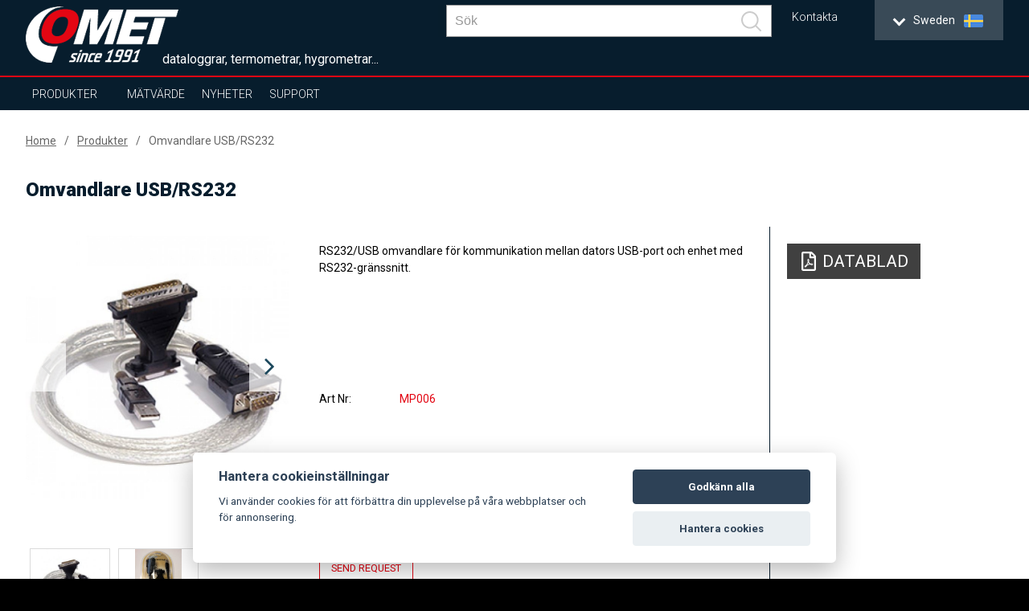

--- FILE ---
content_type: text/html; charset=UTF-8
request_url: https://www.cometsystem.se/produkter/reg-mp006
body_size: 11220
content:
<!DOCTYPE html>
<html lang="se" class="no-js">
<head>
    <meta charset="UTF-8">
        <title>Omvandlare USB/RS232 | COMET SYSTEM, s.r.o.</title>
        <meta name="keywords" content="">
        <meta name="description" content="">
    <script src="https://consent.spaneco.com/sc-cs.js" data-scid="3046e4ab-3d4d-473c-8bc3-594faea9f43a"></script>
    <meta http-equiv="X-UA-Compatible" content="IE=edge,chrome=1">
    <meta name="author" content="www.spaneco.com">
    <meta name="robots" content="ALL">
    <meta name="viewport" content="width=device-width, initial-scale=1">

    <!-- Comet africa google merchant -->

    <!-- favicon -->
    <link rel="shortcut icon" href="/design/img/favicon.ico" type="image/x-icon" sizes="16x16">
    <link rel="icon" href="/design/img/favicon.ico" type="image/x-icon">
    	<link href="/design/js/colorbox/colorbox.css" rel="stylesheet">

    <!-- css -->
    <link rel="stylesheet" href="/design/css/main.css?v=a44d0913e6f2be7652ccb45a53c7756e" type="text/css">
    <script type="text/javascript" src="/assets/js/dist/vendor.js?v=d136c564968275f830f73d28fd5171cd"></script>
    <script src="https://www.google.com/recaptcha/api.js?hl=sv" async defer></script>
    <script type="text/javascript" src="/design/js/vendor.js?v=1e43e45596a4d8135cc493186d2f484d"></script>
    <script type="text/javascript" src="/design/js/jquery.ellipsis.js"></script>
    <script type="text/javascript" src="/design/js/priority-nav.min.js?v=1"></script>
    <script type="text/javascript" src="/design/js/script.js?v=f6fa6553f521b0f878215f2a74babfab"></script>
    <script type="text/javascript" src="/assets/js/dist/main.js?v=86950c3e86a8bbdb1ad703cb7c57b7b0"></script>
 
    <script type="text/javascript">
        var lang = "se";
        var _siteKey = "6LcBuRAUAAAAAKEY9kC1Pr2X2RaGpyxX2am3MsJC";
        var _translations = {
        	"send": "Skicka",
        	"next": "[SE: Další]",
        	"more": "Mer",
        };
    </script>



        <!-- ga analytics se -->
    <script type="text/plain" data-cookiecategory="analytics">
        (function(i,s,o,g,r,a,m){i['GoogleAnalyticsObject']=r;i[r]=i[r]||function(){
                (i[r].q=i[r].q||[]).push(arguments)},i[r].l=1*new Date();a=s.createElement(o),
            m=s.getElementsByTagName(o)[0];a.async=1;a.src=g;m.parentNode.insertBefore(a,m)
        })(window,document,'script','https://www.google-analytics.com/analytics.js','ga');

        ga('create', 'UA-51551588-31', 'auto');
        ga('send', 'pageview');

    </script>

    <!-- Google Tag Manager -->
    <script>(function(w,d,s,l,i){w[l]=w[l]||[];w[l].push({'gtm.start':
                new Date().getTime(),event:'gtm.js'});var f=d.getElementsByTagName(s)[0],
            j=d.createElement(s),dl=l!='dataLayer'?'&l='+l:'';j.async=true;j.src=
            'https://www.googletagmanager.com/gtm.js?id='+i+dl;f.parentNode.insertBefore(j,f);
        })(window,document,'script','dataLayer','GTM-M2HZBJX');</script>
    <!-- End Google Tag Manager -->


</head>

<body class="product-detail">
    <!-- Google Tag Manager (noscript) -->
    <noscript><iframe src="https://www.googletagmanager.com/ns.html?id=GTM-M2HZBJX"
                      height="0" width="0" style="display:none;visibility:hidden"></iframe></noscript>
    <!-- End Google Tag Manager (noscript) -->


<div class="wrap-page">
    <!--[if lt IE 8]>
    <p class="browserupgrade">You are using an <strong>outdated</strong> browser. Please <a
            href="http://browsehappy.com/">upgrade
        your browser</a> to improve your experience.</p>
    <![endif]-->

    <div class="main-container">
        <div class="wrap-header-container">
            <div class="header-container">
                    <div class="wrap-header">
<header>
    <div class="wrap-header-items one">
        <div class="wrapper">
            <div class="header-items ">
                <div class="header-item wrap-logo">
                    <div class="logo">
                        <div class="wrap-img">
                                <a href="/"><img src="/design/img/logo.png" alt="logo"></a>
                        </div>
                    </div>
                </div>
                <div class="slogan">dataloggrar, termometrar, hygrometrar...</div>
                <div class="header-item wrap-lang-selector">
<div id="lang">
    <div class="set-lang">
        <span >
            <span class="lang-arrow">
                <i class="arrow down"></i>
            </span>
            <span class="lang-txt">English</span>
            <img src="/design/img/lang/en.png">
        </span>
        <span >
            <span class="lang-arrow">
                <i class="arrow down"></i>
            </span>
            <span class="lang-txt">Česky</span>
            <img src="/design/img/lang/cz.png">
        </span>
        <span >
            <span class="lang-txt">Africa</span>
            <img src="/design/img/lang/af.png">
        </span>
        <span >
            <span class="lang-arrow">
                <i class="arrow down"></i>
            </span>
            <span class="lang-txt">China</span>
            <img src="/design/img/lang/cn.png">
        </span>
        <span >
            <span class="lang-arrow">
                <i class="arrow down"></i>
            </span>
            <span class="lang-txt">Español</span>
            <img src="/design/img/lang/es.png">
        </span>
        <span >
            <span class="lang-arrow">
                <i class="arrow down"></i>
            </span>
            <span class="lang-txt">Français</span>
            <img src="/design/img/lang/fr.png">
        </span>
        <span >
            <span class="lang-arrow">
                <i class="arrow down"></i>
            </span>
            <span class="lang-txt">Magyar</span>
            <img src="/design/img/lang/hu.png">
        </span>
        <span >
            <span class="lang-arrow">
                <i class="arrow down"></i>
            </span>
            <span class="lang-txt">Polski</span>
            <img src="/design/img/lang/pl.png">
        </span>
        <span class='active'>
            <span class="lang-arrow">
                <i class="arrow down"></i>
            </span>
            <span class="lang-txt">Sweden</span>
            <img src="/design/img/lang/se.png">
        </span>
        <span >
            <span class="lang-txt">USA</span>
            <img src="/design/img/lang/us.png">
        </span>
        <span >
            <span class="lang-arrow">
                 <i class="arrow down"></i>
            </span>
            <span class="lang-txt">UAE</span>
            <img src="/design/img/lang/ae.png">
        </span>

    </div>
    <ul>
        <li  >
            <a href="https://www.cometsystem.com?product_redirect=mp006"><span class="lang-txt">English</span><img src="/design/img/lang/en.png" alt="English"></a>
        </li>
        <li  >
            <a href="https://www.cometsystem.cz?product_redirect=mp006"><span class="lang-txt">Česky</span><img src="/design/img/lang/cz.png" alt="Česky"></a>
        </li>
        <li  >
            <a href="https://www.comet-africa.com?product_redirect=mp006"><span class="lang-txt">Africa</span><img src="/design/img/lang/af.png" alt="Africa"></a>
        </li>
        <li  >
            <a href="https://www.cometsystem.cn?product_redirect=mp006"><span class="lang-txt">China</span><img src="/design/img/lang/cn.png" alt="China"></a>
        </li>
        <li  >
            <a href="https://www.cometsystem.es?product_redirect=mp006"><span class="lang-txt">Español</span><img src="/design/img/lang/es.png" alt="Español"></a>
        </li>
        <li  >
            <a href="https://www.cometsystem.fr?product_redirect=mp006"><span class="lang-txt">Français</span><img src="/design/img/lang/fr.png" alt="Français"></a>
        </li>
        <li  >
            <a href="https://www.comet-adatgyujtok.hu?product_redirect=mp006"><span class="lang-txt">Magyar</span><img src="/design/img/lang/hu.png" alt="Magyar"></a>
        </li>
        <li  >
            <a href="https://www.cometsystem.pl?product_redirect=mp006"><span class="lang-txt">Polski</span><img src="/design/img/lang/pl.png" alt="Polski"></a>
        </li>
        <li class='active' >
            <a href="https://www.cometsystem.se?product_redirect=mp006"><span class="lang-txt">Sweden</span><img src="/design/img/lang/se.png" alt="Sweden"></a>
        </li>
        <li  >
            <a href="https://www.comet-america.com?product_redirect=mp006"><span class="lang-txt">USA</span><img src="/design/img/lang/us.png" alt="USA"></a>
        </li>
        <li >
            <a href="https://www.comet-uae.com?product_redirect=mp006"><span class="lang-txt">UAE</span><img src="/design/img/lang/ae.png" alt="UAE"></a>
        </li>
    </ul>
</div>                </div>
                <div class="header-item wrap-hamburger">
                    <a class="hamburger-icon" href="#" title="Menu">
                        <span class="line line-1"></span>
                        <span class="line line-2"></span>
                        <span class="line line-3"></span>
                    </a>
                </div>
                <div class="header-item wrap-top-menu-min">
<ul class="menu-min">
	<li>
		<a href="/kontakta" title="Kontakta">Kontakta</a>
	</li>
</ul>
                </div>

                <div class="header-item wrap-baskets">
                </div>

                <div class="header-item wrap-search">
<div class="main-nav__item main-nav__item--search js-search" v-cloak @click="triggerBodyClass(true)" v-click-outside="removeBodyClass" ref="search">
    <a href="#" class="main-nav__link" onclick="event.preventDefault()">
        <svg viewBox="0 0 24.581 24.582" class="header__zoom">
            <path d="M24.288 22.875l-5.509-5.51C22.227 13.201 22.005 7 18.107 3.103c-4.137-4.137-10.868-4.137-15.005 0-4.137 4.137-4.137 10.868 0 15.004 3.898 3.898 10.098 4.12 14.262.672l5.51 5.51a.999.999 0 101.414-1.414zM4.517 16.693c-3.357-3.357-3.357-8.818 0-12.176 3.357-3.357 8.819-3.357 12.176 0 3.357 3.357 3.357 8.819 0 12.176-3.358 3.357-8.819 3.357-12.176 0z"></path>
        </svg>
    </a>
    <div class="header__search">
        <div class="wrapper">
            <div class="row center middle">
                <form class="header__bar js-nav-header__form" method="get" :action="`/search.php?sw=${ q }`">
                    <input type="text" class="header__input js-header__input" name="q" placeholder="Sök" v-model="q" @input="getSearchResults($event.target.value)" autocomplete="off" ref="input">
                    <button class="header__submit" type="submit">
                        <svg class="header__zoom" viewBox="0 0 24.581 24.582">
                            <path d="M24.288 22.875l-5.509-5.51C22.227 13.201 22.005 7 18.107 3.103c-4.137-4.137-10.868-4.137-15.005 0-4.137 4.137-4.137 10.868 0 15.004 3.898 3.898 10.098 4.12 14.262.672l5.51 5.51a.999.999 0 101.414-1.414zM4.517 16.693c-3.357-3.357-3.357-8.818 0-12.176 3.357-3.357 8.819-3.357 12.176 0 3.357 3.357 3.357 8.819 0 12.176-3.358 3.357-8.819 3.357-12.176 0z"></path>
                        </svg>
                    </button>
                    <div class="header-autosuggest">
                        <p class="header-autosuggest__txt" v-if="txt">{{ txt }}</p>
                        <div class="header-autosuggest__content" v-else>
                            <article class="header-autosuggest__section" v-for="suggestion in suggestions">
                                <div class="header-autosuggest__header">
                                    <span class="header-autosuggest__heading">{{ suggestion.title }}</span>
                                    <span class="header-autosuggest__line"></span>
                                </div>
                                <div class="header-autosuggest__row">
                                    <a class="header-autosuggest__item" :href="item.slug" v-for="item in suggestion.items" :title="item.title">
                                        <span class="header-autosuggest__photo">
                                            <img class="header-autosuggest__img" :src="item.photo" :alt="item.title" v-if="item.photo">
                                        </span>
                                        <span class="header-autosuggest__link">{{ item.title }}</span>
                                    </a>
                                </div>
                            </article>
                        </div>
                        <a class="header-autosuggest__bottom" v-if="counter"  :href="`/search.php?q=${ q }`">
                            <span class="header-autosuggest__more">Show all results</span>
                        </a>
                    </div>
                </form>
            </div>
        </div>
    </div>
</div>
                </div>
                <div class="js-header-member">
                </div>
            </div>
        </div>
    </div>
    <div class="wrap-header-items three"></div>
    <div class="wrap-header-items four">
        <div class="wrapper">
            <div class="header-items">
                <div class="header-item wrap-nav">
                    <nav class="nav-collapse">
                        <div class="wrap-nav-collapse-content">
                            <div class="mob-menu mob-menu-header"></div>
                            <div class="wrap-search">
<div class="main-nav__item main-nav__item--search js-search" v-cloak @click="triggerBodyClass(true)" v-click-outside="removeBodyClass" ref="search">
    <a href="#" class="main-nav__link" onclick="event.preventDefault()">
        <svg viewBox="0 0 24.581 24.582" class="header__zoom">
            <path d="M24.288 22.875l-5.509-5.51C22.227 13.201 22.005 7 18.107 3.103c-4.137-4.137-10.868-4.137-15.005 0-4.137 4.137-4.137 10.868 0 15.004 3.898 3.898 10.098 4.12 14.262.672l5.51 5.51a.999.999 0 101.414-1.414zM4.517 16.693c-3.357-3.357-3.357-8.818 0-12.176 3.357-3.357 8.819-3.357 12.176 0 3.357 3.357 3.357 8.819 0 12.176-3.358 3.357-8.819 3.357-12.176 0z"></path>
        </svg>
    </a>
    <div class="header__search">
        <div class="wrapper">
            <div class="row center middle">
                <form class="header__bar js-nav-header__form" method="get" :action="`/search.php?sw=${ q }`">
                    <input type="text" class="header__input js-header__input" name="q" placeholder="Sök" v-model="q" @input="getSearchResults($event.target.value)" autocomplete="off" ref="input">
                    <button class="header__submit" type="submit">
                        <svg class="header__zoom" viewBox="0 0 24.581 24.582">
                            <path d="M24.288 22.875l-5.509-5.51C22.227 13.201 22.005 7 18.107 3.103c-4.137-4.137-10.868-4.137-15.005 0-4.137 4.137-4.137 10.868 0 15.004 3.898 3.898 10.098 4.12 14.262.672l5.51 5.51a.999.999 0 101.414-1.414zM4.517 16.693c-3.357-3.357-3.357-8.818 0-12.176 3.357-3.357 8.819-3.357 12.176 0 3.357 3.357 3.357 8.819 0 12.176-3.358 3.357-8.819 3.357-12.176 0z"></path>
                        </svg>
                    </button>
                    <div class="header-autosuggest">
                        <p class="header-autosuggest__txt" v-if="txt">{{ txt }}</p>
                        <div class="header-autosuggest__content" v-else>
                            <article class="header-autosuggest__section" v-for="suggestion in suggestions">
                                <div class="header-autosuggest__header">
                                    <span class="header-autosuggest__heading">{{ suggestion.title }}</span>
                                    <span class="header-autosuggest__line"></span>
                                </div>
                                <div class="header-autosuggest__row">
                                    <a class="header-autosuggest__item" :href="item.slug" v-for="item in suggestion.items" :title="item.title">
                                        <span class="header-autosuggest__photo">
                                            <img class="header-autosuggest__img" :src="item.photo" :alt="item.title" v-if="item.photo">
                                        </span>
                                        <span class="header-autosuggest__link">{{ item.title }}</span>
                                    </a>
                                </div>
                            </article>
                        </div>
                        <a class="header-autosuggest__bottom" v-if="counter"  :href="`/search.php?q=${ q }`">
                            <span class="header-autosuggest__more">Show all results</span>
                        </a>
                    </div>
                </form>
            </div>
        </div>
    </div>
</div>
                                <div class="clear"></div>
                            </div>
<ul class="menu-container">
    <li  class="sub ">
        <a href="/produkter">Produkter</a>
        <ul class="sub-nav">
            <li class="select-product-li"><a href="/produkter" class="select-product-btn"><span>Välj produkt</span></a></li> 
            <li>
                <a href="/produkter/sensorer">Sensorer</a>
                <div class="sub-nav-content">
                                                                                    <div class="item-1">
                        <p style="font-size: 24px; "><strong>Sensorer, transmittrar och regulatorer</strong></p>
                        <p><p>● Noggrann mätning, övervakning och reglering av temperatur, luftfuktighet, daggpunkt, barometertryck, händelser (digitala in) och CO2. <br />● Otaliga varianter med en mängd olika gränssnitt som analoga ut 4-20 mA eller 0-10V, RS232, RS485, Ethernet eller Ethernet PoE<br />● Industriell design med integrerade eller externa givare samt varianter för montering i ventilationskanal (kapslingklass upp till IP65) <br />● Varianter avsedda för montering inomhus i bostäder, hotell, kontor, etc.<br />● ATEX-utförande för montering i potentiellt explosiv atmosfär (zon 2) <br />● Regulatorerna har reläutgångar 250VAC /8A eller 50V/2V</p></p>
                                            </div>
                    <div class="clear"></div>
                </div>
            </li>
            <li>
                <a href="/produkter/tradlost">Trådlöst</a>
                <div class="sub-nav-content">
                                                                                    <div class="item-1">
                        <p style="font-size: 24px; "><strong>Trådlöst via Sigfox eller mobilnät</strong></p>
                        <p><p>● Kommunicerar via Sigfox eller GSM/GPRS<br />● Noggrann mätning av temperatur, luftfuktighet, daggpunkt och Accurate measurement of temperature, humidity, dew point, two-state events <br />● Ickeflyktigt minne (GSM-logger) <br />● Larm via SMS, e-post, m.m. <br />● Robust design <br />● COMET Cloud molntjänst eller programvara för analys av data och datalagring.<br /><br /></p></p>
                                            </div>
                    <div class="clear"></div>
                </div>
            </li>
            <li>
                <a href="/produkter/dataloggrar">Dataloggrar</a>
                <div class="sub-nav-content">
                                                                                    <div class="item-1">
                        <p style="font-size: 24px; "><strong>Dataloggrar</strong></p>
                        <p><p>● Noggrann mätning av temperatur, luftfuktighet, daggpunkt, 4-20 mA, 0-5V, 0-10V, puls, händelser, m.m.<br /> ● Ickeflyktigt minne<br /> ● Indikering av larm och händelser<br /> ● Programvara för utvärdering av data på PC<br /> ● Kommunikation - USB, GSM/GPRS, Ethernet<br /> ● Robust design med integrerade eller externa givare (kapslingklass upp till IP67)<br /> ● Lång batteritid</p></p>
                                            </div>
                    <div class="clear"></div>
                </div>
            </li>
            <li>
                <a href="/produkter/dataloggrar-med-skrivare">Dataloggrar med skrivare</a>
                <div class="sub-nav-content">
                                                                                    <div class="item-1">
                        <p style="font-size: 24px; "><strong>Dataloggrar med skrivare</strong></p>
                        <p><p>● Noggrann mätning av temperatur och händelser (digitala in)<br /> ● Ickeflyktigt minne<br /> ● Indikering av larm<br /> ● Inbyggd printer<br /> ● Kommunikation - USB, GSM/GPRS<br /> ● Programvara för utvärdering av data på PC</p></p>
                                            </div>
                    <div class="clear"></div>
                </div>
            </li>
            <li>
                <a href="/produkter/handhallna">Handhållna</a>
                <div class="sub-nav-content">
                                                                                    <div class="item-1">
                        <p style="font-size: 24px; "><strong>Handhållna instrument och dataloggrar</strong></p>
                        <p><p>● Noggrann mätning av temperatur, luftfuktighet, daggpunkt, barometertryck, CO2, 4-20 mA, 0-5V, 0-10V, m.m.<br />● Ickeflyktigt minne<br /> ● Larmindikering med ljud och ljus<br /> ● Inställningar via knappsats <br /> ● Diverse gränssnitt för kommunikation - USB, RS232, Ethernet<br /> ● Programvara för utvärdering av data på PC<br /> ● Batterdrift<br /> ● Bakgrundsbelyst display</p></p>
                                            </div>
                    <div class="clear"></div>
                </div>
            </li>
            <li>
                <a href="/produkter/matsystem">Mätsystem</a>
                <div class="sub-nav-content">
                                                                                    <div class="item-1">
                        <p style="font-size: 24px; "><strong>Mätsystem - dataloggrar med upp till 16 kanaler</strong></p>
                        <p><p>● Noggrann mätning av temperatur (Pt1000, Ni1000, thermoelement och termistorer), ström spänning, händelser (digitala in), pulser, resistans, frekvens<br /> ● Ickeflyktigt minne<br /> ● Larmindikering med ljud och ljus<br /> ● Diverse gränssnitt för kommunikation - USB, RS232, Ethernet<br /> ● Programvara för utvärdering av data på PC</p></p>
                                            </div>
                    <div class="clear"></div>
                </div>
            </li>
            <li>
                <a href="/produkter/mjukvara">Mjukvara</a>
                <div class="sub-nav-content">
                                                                                    <div class="item-1">
                        <p style="font-size: 24px; "><strong>Programvara för övervakning, analys och konfiguration</strong></p>
                        <p><p>● Enhetsinställningar och konfiguration <br /> ● Dataloggning och datalagring<br /> ● Data-analys – grafer, tabeller, onlinemätning<br /> ● Övervakning 24/7 (SMS, e-post)</p></p>
                                            </div>
                    <div class="clear"></div>
                </div>
            </li>
            <li>
                <a href="/produkter/temperatur-givare">Temperatur givare</a>
                <div class="sub-nav-content">
                                                                                    <div class="item-1">
                        <p style="font-size: 24px; "><strong>Temperaturgivare</strong></p>
                        <p><p>● Olika typer av givare (Pt1000, Ni1000, thermoelement, DiGi)<br /> ● Olika mätområden<br /> ● För de flesta applikationer</p></p>
                                            </div>
                    <div class="clear"></div>
                </div>
            </li>
            <li>
                <a href="/produkter/radiation-shield-cometeo">Radiation shield COMETEO</a>
                <div class="sub-nav-content">
                                                                                    <div class="item-1">
                        <p style="font-size: 24px; "><strong>Väder- och solstrålningsskydd COMETEO</strong></p>
                        <p><p>För skydd av givare och noggrannare mätresultat.</p>
<ul>
<li>Naturligt ventilerad COMETEO</li>
<li>Aktivt ventilerad COMETEO</li>
<li>Lösning för jordbruk</li>
</ul></p>
                                            </div>
                    <div class="clear"></div>
                </div>
            </li>
        </ul>
    </li>
    <li class="sub">
        <a href="#">Mätvärde</a>
        <ul class="sub-nav huge">
								<li>
										<a href="/produkter?p_100=1">Temperatur</a>
								</li>
								<li>
										<a href="/produkter?p_101=1">Relativ luftfuktighet</a>
								</li>
								<li>
										<a href="/produkter?p_102=1">Beräknade värden (daggpunkt…)</a>
								</li>
								<li>
										<a href="/produkter?p_103=1">CO2</a>
								</li>
								<li>
										<a href="/produkter?p_104=1">Barometertryck</a>
								</li>
								<li>
										<a href="/produkter?p_106=1">Ström</a>
								</li>
								<li>
										<a href="/produkter?p_107=1">Spänning</a>
								</li>
								<li>
										<a href="/produkter?p_108=1">Digital signal</a>
								</li>
								<li>
										<a href="/produkter?p_109=1">Pulser</a>
								</li>
								<li>
										<a href="/produkter?p_110=1">Frekvens</a>
								</li>
								<li>
										<a href="/produkter?p_111=1">Resistans</a>
								</li>
								<li>
										<a href="/produkter?p_112=1">Händelseloggning</a>
								</li>
        </ul>
    </li>

    <li  >
        <a href="/nyheter">Nyheter</a>
    </li>
    <li class="sub">
        <a href="/support">Support</a>
        <ul class="sub-nav huge">
                <li>
                    <a href="/support/kalibrering">Kalibrering</a>
                </li>
                <li>
                    <a href="/support/support-service">Support &amp; service</a>
                </li>
            <li><a href="/download" title="Ladda ner">Kataloger</a></li>
            <li><a href="/support#hitta-programvara" title="Hitta programvara">Hitta programvara</a></li>
        </ul>
    </li>
    <li>
    </li>
</ul>
<ul class="menu-min">
	<li>
		<a href="/kontakta" title="Kontakta">Kontakta</a>
	</li>
</ul>
<div id="lang">
    <div class="set-lang">
        <span >
            <span class="lang-arrow">
                <i class="arrow down"></i>
            </span>
            <span class="lang-txt">English</span>
            <img src="/design/img/lang/en.png">
        </span>
        <span >
            <span class="lang-arrow">
                <i class="arrow down"></i>
            </span>
            <span class="lang-txt">Česky</span>
            <img src="/design/img/lang/cz.png">
        </span>
        <span >
            <span class="lang-txt">Africa</span>
            <img src="/design/img/lang/af.png">
        </span>
        <span >
            <span class="lang-arrow">
                <i class="arrow down"></i>
            </span>
            <span class="lang-txt">China</span>
            <img src="/design/img/lang/cn.png">
        </span>
        <span >
            <span class="lang-arrow">
                <i class="arrow down"></i>
            </span>
            <span class="lang-txt">Español</span>
            <img src="/design/img/lang/es.png">
        </span>
        <span >
            <span class="lang-arrow">
                <i class="arrow down"></i>
            </span>
            <span class="lang-txt">Français</span>
            <img src="/design/img/lang/fr.png">
        </span>
        <span >
            <span class="lang-arrow">
                <i class="arrow down"></i>
            </span>
            <span class="lang-txt">Magyar</span>
            <img src="/design/img/lang/hu.png">
        </span>
        <span >
            <span class="lang-arrow">
                <i class="arrow down"></i>
            </span>
            <span class="lang-txt">Polski</span>
            <img src="/design/img/lang/pl.png">
        </span>
        <span class='active'>
            <span class="lang-arrow">
                <i class="arrow down"></i>
            </span>
            <span class="lang-txt">Sweden</span>
            <img src="/design/img/lang/se.png">
        </span>
        <span >
            <span class="lang-txt">USA</span>
            <img src="/design/img/lang/us.png">
        </span>
        <span >
            <span class="lang-arrow">
                 <i class="arrow down"></i>
            </span>
            <span class="lang-txt">UAE</span>
            <img src="/design/img/lang/ae.png">
        </span>

    </div>
    <ul>
        <li  >
            <a href="https://www.cometsystem.com?product_redirect=mp006"><span class="lang-txt">English</span><img src="/design/img/lang/en.png" alt="English"></a>
        </li>
        <li  >
            <a href="https://www.cometsystem.cz?product_redirect=mp006"><span class="lang-txt">Česky</span><img src="/design/img/lang/cz.png" alt="Česky"></a>
        </li>
        <li  >
            <a href="https://www.comet-africa.com?product_redirect=mp006"><span class="lang-txt">Africa</span><img src="/design/img/lang/af.png" alt="Africa"></a>
        </li>
        <li  >
            <a href="https://www.cometsystem.cn?product_redirect=mp006"><span class="lang-txt">China</span><img src="/design/img/lang/cn.png" alt="China"></a>
        </li>
        <li  >
            <a href="https://www.cometsystem.es?product_redirect=mp006"><span class="lang-txt">Español</span><img src="/design/img/lang/es.png" alt="Español"></a>
        </li>
        <li  >
            <a href="https://www.cometsystem.fr?product_redirect=mp006"><span class="lang-txt">Français</span><img src="/design/img/lang/fr.png" alt="Français"></a>
        </li>
        <li  >
            <a href="https://www.comet-adatgyujtok.hu?product_redirect=mp006"><span class="lang-txt">Magyar</span><img src="/design/img/lang/hu.png" alt="Magyar"></a>
        </li>
        <li  >
            <a href="https://www.cometsystem.pl?product_redirect=mp006"><span class="lang-txt">Polski</span><img src="/design/img/lang/pl.png" alt="Polski"></a>
        </li>
        <li class='active' >
            <a href="https://www.cometsystem.se?product_redirect=mp006"><span class="lang-txt">Sweden</span><img src="/design/img/lang/se.png" alt="Sweden"></a>
        </li>
        <li  >
            <a href="https://www.comet-america.com?product_redirect=mp006"><span class="lang-txt">USA</span><img src="/design/img/lang/us.png" alt="USA"></a>
        </li>
        <li >
            <a href="https://www.comet-uae.com?product_redirect=mp006"><span class="lang-txt">UAE</span><img src="/design/img/lang/ae.png" alt="UAE"></a>
        </li>
    </ul>
</div>                            <div class="mob-menu mob-baskets">
                            </div>
                        </div>
                    </nav>
                </div>
            </div>
        </div>
    </div>

    <div class="clear"></div>
</header>

<script>
    document.addEventListener('DOMContentLoaded', function () {
      if(window.innerWidth < 1024) {
        var $subLi = document.querySelectorAll('.sub > a')
        $subLi.forEach(function (item) {
          item.addEventListener('click', function (e) {
            e.preventDefault();
          })
        })
      }
    })
</script>
                    </div>
            </div>
        </div>
        <script>
          $(document).ready(function() {

          });
        </script>

        <!-- #main-container -->
        <div class="content-container">
	<section class="product-detail js-product-detail"
             data-gtm='{
                "name": "Omvandlare USB/RS232",
                "id": "MP006",
                "price": "",
                "list": "190"
        }'

    >
		<article class="breadcrumbs">
			<div class="wrapper">
				<ul class="breadcrumbs__menu">
					<li class="breadcrumbs__item"><a class="breadcrumbs__link" href="/">Home</a></li>
					<li class="breadcrumbs__item"><a class="breadcrumbs__link" href="/produkter">Produkter</a></li>
					<li class="breadcrumbs__item"><a class="breadcrumbs__link breadcrumbs__link--active" href="">Omvandlare USB/RS232</a></li>
				</ul>
			</div>
		</article>
		<article class="product-detail__top">
			<div class="wrapper">
				<h1 class="product-detail__title">Omvandlare USB/RS232</h1>
				<div class="row">
					<section class="product-detail__top-galleries ">
						<div class="slick-slider--before-init product-detail__top-slider js-product-detail__top-slider">
								<a data-rel="ref-gall-1" class="ref-gall product-detail__top-slider__item" href="/userfiles/fotogalerie/440/mp006_compl_big.jpg">
									<div class="product-detail__top-slider__picture">
										<img class="js-lazy__img product-detail__top-slider__img" src="/design/img/ripple.svg" data-img-src="/userfiles/fotogalerie/440/mp006_compl_big.jpg" alt="Omvandlare USB/RS232">
									</div>
								</a>
								<a data-rel="ref-gall-1" class="ref-gall product-detail__top-slider__item" href="/userfiles/fotogalerie/440/mp006_1_big.jpg">
									<div class="product-detail__top-slider__picture">
										<img class="js-lazy__img product-detail__top-slider__img" src="/design/img/ripple.svg" data-img-src="/userfiles/fotogalerie/440/mp006_1_big.jpg" alt="Omvandlare USB/RS232">
									</div>
								</a>
						</div>
						<div class="slick-slider--before-init product-detail__top-thumbs js-product-detail__top-thumbs mb-50">
							<a data-rel="ref-gall-2" class="ref-gall product-detail__top-thumbs__item" href="/userfiles/fotogalerie/440/mp006_compl_big.jpg">
								<div class="product-detail__top-thumbs__picture">
									<img class="js-lazy__img product-detail__top-thumbs__img" src="/design/img/ripple.svg" data-img-src="/userfiles/fotogalerie/440/mp006_compl.jpg" alt="Omvandlare USB/RS232">
								</div>
							</a>
							<a data-rel="ref-gall-2" class="ref-gall product-detail__top-thumbs__item" href="/userfiles/fotogalerie/440/mp006_1_big.jpg">
								<div class="product-detail__top-thumbs__picture">
									<img class="js-lazy__img product-detail__top-thumbs__img" src="/design/img/ripple.svg" data-img-src="/userfiles/fotogalerie/440/mp006_1.jpg" alt="Omvandlare USB/RS232">
								</div>
							</a>
						</div>
					</section>
					<section class="product-detail__top-container">
						<div class="product-detail__top-content">
							<div class="wrap-text admin-perex">
								<p>RS232/USB omvandlare för kommunikation mellan dators USB-port och enhet med RS232-gränssnitt.</p>
								<p><p>&#160;</p>
<p>&#160;</p></p>
							</div>


							<ul class="product-detail__top-params col-xs-12 mb-30">
								<li class="product-detail__top-params__param">
									<div class="product-detail__top-params__param-name">Art nr</div>
									<div class="product-detail__top-params__param-value">MP006</div>
								</li>
																							</ul>



								<div class="product-detail__top-buttons mb-30">
								</div>


								<div class="col-xs-12 mb-30">
									<a class="more" href="/product_request.php?product=440">Send request</a><br>
								</div>
						</div>
						<aside class="product-detail__top-aside">
														
							

							<a class="btn btn--grey btn--grey--reversed product-detail__top-aside__pdf mb-20" target="_blank" href="/pdf/mp006">
								<svg class="product-detail__top-aside__pdf-svg" xmlns="http://www.w3.org/2000/svg" width="50px" height="50px" viewBox="0 0 592.441 776.689"><path d="M566.089 148.512L438.816 21.238C425.164 7.586 406.656-.152 387.39-.152H77.776C37.576 0 4.961 32.615 4.961 72.815v631.061c0 40.199 32.615 72.814 72.815 72.814h436.887c40.201 0 72.814-32.615 72.814-72.814V200.089c.001-19.266-7.735-37.925-21.388-51.577zm-57.341 45.66H393.306V78.731l115.442 115.441zM77.776 703.875V72.815h242.715V230.58a36.32 36.32 0 0 0 36.408 36.408h157.764v436.888H77.776zm379.546-217.989c-18.506-18.203-71.297-13.197-97.691-9.86-26.092-15.928-43.537-37.924-55.826-70.235 5.918-24.424 15.322-61.589 8.193-84.95-6.373-39.745-57.342-35.801-64.624-8.95-6.674 24.423-.606 58.403 10.619 101.788-15.17 36.256-37.773 84.95-53.701 112.863-30.339 15.624-71.297 39.744-77.365 70.084-5.006 23.968 39.441 83.736 115.441-47.33 33.98-11.226 70.995-25.029 103.761-30.491 28.672 15.474 62.195 25.789 84.646 25.789 38.683-.001 42.476-42.779 26.547-58.708zm-300.511 118.02c7.736-20.782 37.166-44.751 46.116-53.094-28.823 45.965-46.116 54.156-46.116 53.094zm123.784-289.134c11.226 0 10.164 48.695 2.731 61.893-6.675-21.087-6.523-61.893-2.731-61.893zM243.581 521.99c14.715-25.637 27.306-56.128 37.469-82.978 12.591 22.906 28.672 41.262 45.66 53.853-31.552 6.522-59.009 19.872-83.129 29.125zm199.633-7.584s-7.584 9.102-56.582-11.833c53.246-3.945 62.043 8.191 56.582 11.833z"></path></svg>
								<span class="product-detail__top-aside__pdf-txt">Datablad</span>
							</a>


							
							<div>
							</div>

						</aside>
					</section>
				</div>
			</div>
		</article>
		<article class="product-detail__nav-container">
			<nav class="product-detail__nav js-product-detail__nav">
				<div class="wrapper product-detail__nav-wrapper js-priorityNav">
					<ul class="product-detail__nav-menu">
						<li class="product-detail__nav-item"><a class="product-detail__nav-link" href="#tab_recommend">Vi rekommenderar</a></li>

																																																																										</ul>
				</div>
			</nav>
		</article>



		<article class="js-product-detail__panel product-detail__features mb-40">
		</article>

		<article class="js-product-detail__panel product-detail__accessories mb-40">
			<div class="wrapper js-product-detail__menu" data-class-link="product-detail__accessories-menu__link--active" data-class-items="product-detail__accessories-items--active">
				<h2 class="js-product-detail__panel-heading product-detail__panel-heading product-detail__subtitle">Tillbehör</h2>
				<div class="js-product-detail__panel-content product-detail__panel-content product-detail__accessories-content">
					<ul class="product-detail__accessories-menu col-sm-4 col-md-3 col-lg-2">


							<li class="product-detail__accessories-menu__item product-detail__accessories-menu__item--title" id="tab_recommend">
								<a data-index="0" data-scroll-to-id="tab_recommend" class="product-detail__accessories-menu__link--active js-product-detail__menu-link product-detail__accessories-menu__link">Vi rekommenderar</a>
							</li>
					</ul>

					<div class="product-detail__accessories-products col-sm-8 col-md-9 col-lg-10">


							<section data-index="0" data-scroll-to data-scroll-to-parent-id="tab_recommend" class="product-detail__download-items--active js-product-detail__items product-detail__recommend-items">
							<h3 class="product-detail__download-items__title">Vi rekommenderar</h3>

								<a class="product-detail__accessories-item col-xs-6 col-sm-4 col-md-3 col-lg-2" href="/produkter/reg-s3120">
									<section class="product-detail__accessories-item__top">
										<div class="product-detail__accessories-item__picture">
											<img class="js-lazy__img  product-detail__accessories-item__img" src="/design/img/ripple.svg" data-img-src="/userfiles/fotogalerie/133/s3120_1_th.jpg" alt="Temperatur och luftfuktighetslogger med display och intern sensor">
										</div>
										<p class="product-detail__accessories-item__title">Temperatur och luftfuktighetslogger med display och intern sensor</p>
									</section>

									<section class="product-detail__accessories-item__params">
										<div class="product-detail__accessories-item__range mb-10">
										</div>

											<div class="product-detail__accessories-item__param">
												<div class="product__add-row">
													<span class="btn btn--red" style="width: 100%; padding: 10px 15px; margin-top: 5px;">Utgången</span>
												</div>
											</div>
									</section>
								</a>
								<a class="product-detail__accessories-item col-xs-6 col-sm-4 col-md-3 col-lg-2" href="/produkter/reg-t3510">
									<section class="product-detail__accessories-item__top">
										<div class="product-detail__accessories-item__picture">
											<img class="js-lazy__img  product-detail__accessories-item__img" src="/design/img/ripple.svg" data-img-src="/userfiles/fotogalerie/93/t3510_2_th.jpg" alt="Web Sensor - temperatur och luftfuktighetsmätare med Ethernet">
										</div>
										<p class="product-detail__accessories-item__title">Web Sensor - temperatur och luftfuktighetsmätare med Ethernet</p>
									</section>

									<section class="product-detail__accessories-item__params">
										<div class="product-detail__accessories-item__range mb-10">
										</div>

											<div class="product-detail__accessories-item__param product-detail__accessories-item__param--grey">
												<span class="product-detail__accessories-item__param-name">Art nr</span>
												<span class="product-detail__accessories-item__param-value">T3510</span>
											</div>



									</section>
								</a>
								<a class="product-detail__accessories-item col-xs-6 col-sm-4 col-md-3 col-lg-2" href="/produkter/dataloggrar/reg-m1140">
									<section class="product-detail__accessories-item__top">
										<div class="product-detail__accessories-item__picture">
											<img class="js-lazy__img  product-detail__accessories-item__img" src="/design/img/ripple.svg" data-img-src="/userfiles/fotogalerie/773/m1140_eng_th.jpg" alt="Multilogger - temperatur och luftfuktighetslogger med 4 MiniDIN ingångar">
										</div>
										<p class="product-detail__accessories-item__title">Multilogger - temperatur och luftfuktighetslogger med 4 MiniDIN ingångar</p>
									</section>

									<section class="product-detail__accessories-item__params">
										<div class="product-detail__accessories-item__range mb-10">
										</div>

											<div class="product-detail__accessories-item__param product-detail__accessories-item__param--grey">
												<span class="product-detail__accessories-item__param-name">Art nr</span>
												<span class="product-detail__accessories-item__param-value">M1140</span>
											</div>



									</section>
								</a>
						</section>
					</div>
				</div>
			</div>
		</article>





	</section>
        </div>
        <div class="footer-container">
<footer class="footer row">
    <div class="wrapper">
        <div class="footer__container col-xs-12">
            <article class="footer__item col-xs-12 col-sm-6 col-lg-3">
                <p class="footer__title">Kontakta</p>
                <p>
                    <span>Acandia AB</span><br>
                    <span>Vintervägen 2B</span><br>
                    
                    <span>13540 TYRESÖ</span><br>
                    <span>Sverige</span><br>
                    <br>
                    <span>E-mail: <a class="footer__link" href="mailto:info@acandia.se">info@acandia.se</a></span><br>
                    <br>
                    <span>Telefon till kundsupport</span><br>
                    <span>Tel.: 08-52224030</span><br>
                    

                   
                   

                   
                </p>
            </article>
            <article class="footer__item col-xs-12 col-sm-6 col-lg-4">
                <p class="footer__title">Vi tillverkar</p>
                <p>Acandia AB är svensk distributör för COMET System som är en ledande tillverkare av produkter och system för mätning, övervakning och styrning av temperatur, luftfuktighet, barometertryck, koldioxid CO2 samt andra parametrar. COMET System erbjuder transmittrar, regulatorer, dataloggrar, mätsystem, datainsamlingssystem, termometrar, hygrometrar, barometrar och CO2-mätare för övervakning av klimat och miljöförhållanden.</p>
                <div class="footer__certificates">
                </div>
            </article>
            <article class="footer__item col-xs-12 col-sm-6 col-lg-3">
                <div class="wrap-newsletter">
                    <p class="footer__title">Nyhetsbrev</p>
                    <a class="btn btn--grey btn--grey--reversed" href="/newsletter">Prenumerera på nyhetsbrev</a>
                </div>
            </article>
            <article class="footer__item col-xs-12 col-sm-6 col-lg-2">
                <p class="footer__title">Social</p>
                <a href="https://www.youtube.com/user/CometSystemCZ" target="_blank" title="YouTube">
                    <svg xmlns="http://www.w3.org/2000/svg" width="45px" height="45px" viewBox="0 0 3.555 3.555"><circle fill="#fff" cx="1.778" cy="1.778" r="1.778"></circle><path fill="#071C2D" d="M2.803 2.164a.322.322 0 0 1-.324.321H1.076a.323.323 0 0 1-.324-.321v-.77c0-.179.146-.324.324-.324h1.403c.178 0 .324.146.324.324v.77z"></path><path fill="#fff" d="M2.33 1.778l-.743.539V1.239z"></path></svg>
                </a>
                <a href="https://www.linkedin.com/company/comet-system-s-r-o" target="_blank" title="LinkedIn">
                    <svg xmlns="http://www.w3.org/2000/svg" width="45px" height="45px" viewBox="0 0 112.196 112.196" style="enable-background:new 0 0 112.196 112.196" xml:space="preserve"><circle style="fill:#ffffff" cx="56.098" cy="56.097" r="56.098"></circle><path style="fill:#071C2D" d="M89.616 60.611v23.128H76.207V62.161c0-5.418-1.936-9.118-6.791-9.118-3.705 0-5.906 2.491-6.878 4.903-.353.862-.444 2.059-.444 3.268v22.524h-13.41s.18-36.546 0-40.329h13.411v5.715c-.027.045-.065.089-.089.132h.089v-.132c1.782-2.742 4.96-6.662 12.085-6.662 8.822 0 15.436 5.764 15.436 18.149zm-54.96-36.642c-4.587 0-7.588 3.011-7.588 6.967 0 3.872 2.914 6.97 7.412 6.97h.087c4.677 0 7.585-3.098 7.585-6.97-.089-3.956-2.908-6.967-7.496-6.967zm-6.791 59.77H41.27v-40.33H27.865v40.33z"></path></svg>
                </a>
            </article>
        </div>
    </div>
    <article class="footer__copyright col-xs-12 center">
        <div class="wrapper">
            <span>&#169;&nbsp;Copyright 2026 COMET SYSTEM, s.r.o. | Webdesign by&nbsp;<a href="https://www.spaneco.com">Spaneco</a></span>
        </div>
    </article>
</footer>        </div>
        <script type="text/javascript" src="/design/js/waypoints/jquery.waypoints.min.js"></script>
        <script type="text/javascript" src="/design/js/waypoints/shortcuts/inview.min.js"></script>
        <script type="text/javascript" src="/design/js/waypoints/shortcuts/sticky.min.js"></script>
        <script type="text/javascript">
            $(document).ready(function () {

                if ($(window).width() >= 1024) {
                    var sticky_header = new Waypoint.Sticky({
                        element: $('.header-container header')[0]
                    });
                }

            });
        </script>

	<script src="/design/js/colorbox/jquery.colorbox.js"></script>
	<script src="/design/js/slick/slick.min.js"></script>
	<script src="/design/js/waypoints/shortcuts/inview.min.js"></script>
    <script>
      (() => {
        const el = document.querySelector(`.js-product-detail`);
        const parsedData = parseGtmData(el);

        const items = [{
          "item_name": parsedData?.name,
          "item_id": parsedData?.id,
          "item_price": parsedData?.price,
          "item_brand": parsedData?.brand,
          "item_category": parsedData?.category,
          "list": parsedData?.list,
          "index": "1",
        }];

        const gaData = {
          ecommerce: {
            currency: 'SEK',
            items: items.map(item => gaItem(item))
          }
        };

        gaEvent('view_item', gaData)

        el.addEventListener('click', (e) => {
          const target = e.target;

          try {
            if (target?.closest('.js-add-to-basket')) {
              gaEvent('add_to_cart', gaData);
            }
          } catch (e) {}
        })
      })()
    </script>
	<script type="text/javascript">
		$(document).ready(function () {

			function fixHeaderOnLoad() {
				try {
					setTimeout(function () {
						var section = $(window.location.hash);
						var offset = -48 - parseInt($('header').height());
						if (section.length) {
							window.scrollTo(0, section.offset().top + offset);
						}
					}, 100);
				} catch (e) {

				}
			}

			fixHeaderOnLoad();

			$('.js-product-detail__top-slider').slick({
				slidesToShow: 1,
				slidesToScroll: 1,
				infinite: false,
				autoplay: false,
				autoplaySpeed: 8000,
				speed: 1000,
				dots: false,
				arrows: true,
				prevArrow: '<div class="prevArrow"><i class="fa fa-angle-left"></i></div>',
				nextArrow: '<div class="nextArrow"><i class="fa fa-angle-right"></i></div>',
				lazyLoad: 'ondemand',
				pauseOnHover: false,
			});

			$('.js-product-detail__top-thumbs').slick({
				slidesToShow: 5,
				slidesToScroll: 1,
				infinite: false,
				autoplay: false,
				autoplaySpeed: 8000,
				speed: 1000,
				dots: true,
				arrows: false,
				lazyLoad: 'ondemand',
				pauseOnHover: false,
				responsive: [
					{
						breakpoint: 1500,
						settings: {
							slidesToShow: 3,
						}
					},
					{
						breakpoint: 1200,
						settings: {
							slidesToShow: 2,
						}
					},
					{
						breakpoint: 998,
						settings: {
							slidesToShow: 5,
						}
					},
					{
						breakpoint: 768,
						settings: {
							slidesToShow: 3,
						}
					},
					{
						breakpoint: 500,
						settings: {
							slidesToShow: 2,
						}
					}
				]
			});

			var $refSettings = {
				slidesToShow: 4,
				slidesToScroll: 1,
				infinite: false,
				autoplay: false,
				autoplaySpeed: 8000,
				speed: 1000,
				dots: false,
				arrows: true,
				prevArrow: '<div class="prevArrow"><i class="fa fa-angle-left"></i></div>',
				nextArrow: '<div class="nextArrow"><i class="fa fa-angle-right"></i></div>',
				lazyLoad: 'ondemand',
				pauseOnHover: false,
				responsive: [
					{
						breakpoint: 1200,
						settings: {
							slidesToShow: 3,
						}
					},
					{
						breakpoint: 900,
						settings: {
							slidesToShow: 2,
						}
					},
					{
						breakpoint: 500,
						settings: {
							slidesToShow: 1,
						}
					}
				]
			};

			$('.js-product-detail__references').slick($refSettings);

			$(".ref-gall").colorbox({
				maxWidth: '95%',
				maxHeight: '95%',
				returnFocus: false,
				rel: function () {
					return $(this).data('rel')
				}
			});

			function filterMenu() {
				$(document).on('click', '.js-product-detail__nav', function (e) {
					var $self = $(this),
							activeClass = 'product-detail__nav-menu--active';

					if (!$self.hasClass(activeClass)) {
						$self.addClass(activeClass);
					} else {
						$self.removeClass(activeClass);
					}
				});
			}

			var nav = priorityNav.init({
				mainNavWrapper: '.js-priorityNav',
				navDropdownLabel: _translations.more,
				navDropdownBreakpointLabel: 'Menu',
		});

			// filterMenu();

			function makeActiveMenuContentsAndLinks() {
				$(document).on('click', '.js-product-detail__menu', function (e) {
					var $menu = $(this),
							$target = $(e.target),
							$links = null,
							$sections = null,
							$activeLink = null,
							linkId = null,
							sectionId = null,
							$linkEl = null,
							$sectionEl = null,
							activeLinkClass = null,
							activeSectionClass = null;

					if ($target.hasClass('js-product-detail__menu-link')) {
						$activeLink = $target;
						linkId = $activeLink.attr('data-index');

						activeLinkClass = $menu.attr('data-class-link');
						activeSectionClass = $menu.attr('data-class-items');

						$links = $menu.find('.js-product-detail__menu-link');
						$sections = $menu.find('.js-product-detail__items');


						$links.each(function (linkIndex, linkEl) {
							$linkEl = $(linkEl);
							if ($linkEl.attr('data-index') == linkId) {
								var scrollTo = $linkEl.attr('data-scroll-to-id') ? $linkEl.attr('data-scroll-to-id') : '';
								if (scrollTo) {
									window.location.hash = scrollTo;
								}

								if (!$linkEl.hasClass(activeLinkClass)) {
									$linkEl.addClass(activeLinkClass)
								}
							} else {
								$linkEl.removeClass(activeLinkClass)
							}
						});

						$sections.each(function (sectionIndex, sectionEl) {
							$sectionEl = $(sectionEl);
							if ($sectionEl.attr('data-index') == linkId) {
								if (!$sectionEl.hasClass(activeSectionClass)) {
									$sectionEl.addClass(activeSectionClass)
								}
							} else {
								$sectionEl.removeClass(activeSectionClass)
							}
						});
					}
				});
			};

			makeActiveMenuContentsAndLinks();

			var productDetailPanels = function() {
				$(document).on('click', '.js-product-detail__panel', function (e) {

					var $self = $(this),
						  $target = $(e.target),
							$panel = null,
							panelContentClass = 'product-detail__panel-content--active';

					if ($target.hasClass('js-product-detail__panel-heading product-detail__panel-heading')) {

						$panel = $self.find('.js-product-detail__panel-content');

						if ($panel.hasClass(panelContentClass)) {
							$panel.removeClass(panelContentClass);
						} else {
							$panel.addClass(panelContentClass);
						}

						$('.js-product-detail__references').slick('refresh');
					}
				});
			};

			 productDetailPanels();


			setTimeout(function () {
				var $deleteCloned = $('.slick-cloned');
				if ($deleteCloned) {
					for (var i = 0; i < $deleteCloned.length; i++) {
						$deleteCloned.find('a').remove();
					}
				}
			}, 100);


			var smoothScrollTo = function() {
				var scroll = function(e,t) {
					var stickyHeight = 200;


					var $t = $(t);
					var result;
					if ($t.length > 0) {
						result = $('html, body').animate({
							scrollTop: Math.ceil($t.offset().top - stickyHeight),
						}, 1000);
					}
					return result;
				};

				var hash = hash || window.location.hash;

				if (hash.length) {
					var $scrollTo = $('[data-scroll-to-parent-id="' + hash.replace('#', '') + '"]');

					var $menu = $scrollTo.closest('.js-product-detail__menu'),
						$target = $('[data-scroll-to-id="' + hash.replace('#', '') + '"]'),
						$links = null,
						$sections = null,
						$activeLink = null,
						linkId = null,
						sectionId = null,
						$linkEl = null,
						$sectionEl = null,
						activeLinkClass = null,
						activeSectionClass = null;

					if ($target.hasClass('js-product-detail__menu-link')) {
						$activeLink = $target;
						linkId = $activeLink.attr('data-index');

						activeLinkClass = $menu.attr('data-class-link');
						activeSectionClass = $menu.attr('data-class-items');

						$links = $menu.find('.js-product-detail__menu-link');
						$sections = $menu.find('.js-product-detail__items');


						$links.each(function (linkIndex, linkEl) {
							$linkEl = $(linkEl);
							if ($linkEl.attr('data-index') == linkId) {
								var scrollTo = $linkEl.attr('data-scroll-to-id') ? $linkEl.attr('data-scroll-to-id') : '';
								if (scrollTo) {
									window.location.hash = scrollTo;
								}

								if (!$linkEl.hasClass(activeLinkClass)) {
									$linkEl.addClass(activeLinkClass)
								}
							} else {
								$linkEl.removeClass(activeLinkClass)
							}
						});

						$sections.each(function (sectionIndex, sectionEl) {
							$sectionEl = $(sectionEl);
							if ($sectionEl.attr('data-index') == linkId) {
								if (!$sectionEl.hasClass(activeSectionClass)) {
									$sectionEl.addClass(activeSectionClass)
								}
							} else {
								$sectionEl.removeClass(activeSectionClass)
							}
						});
					}



					if ($scrollTo.length) {
						scroll('', $scrollTo);
					}
				}
			};

			smoothScrollTo();


			$('.admin-perex a[href*="#"]').on('click', function () {
				var $self = $(this),
						href = $self.attr('href'),
						pattern = /(?=reg-(?:[a-z-A-Z0-9]){5,6})(reg-(?:[a-zA-Z0-9]){5,6})/i,
						windowLink = window.location.href,
						result = null;
						result = pattern.exec(href);

				if (result && windowLink.indexOf(result[1]) > -1) {
					smoothScrollTo();
				}
			});

			$(document).on('click', '.product-detail__nav-link', e => {
				const $el = $(e.currentTarget);

				try {
					const id = $el.attr('href');
					const $section = $(id);

					$section.find('.js-product-detail__menu-link').click();

				} catch(e) {
					console.log(e);
				}
			});

		});
	</script>
    </div>
</div>

</body>
</html>




--- FILE ---
content_type: image/svg+xml
request_url: https://www.cometsystem.se/design/img/svg/arrow-down.svg
body_size: 203
content:
<svg xmlns="http://www.w3.org/2000/svg" preserveAspectRatio="xMidYMid" width="9" height="5" viewBox="0 0 9 5"><defs><style>.cls-2{fill:#404040}</style></defs><path d="M9.01.744S4.744 5.01 4.744 5.01 4.5 4.767 4.5 4.767s-.244.243-.244.243S-.01.744-.01.744.744-.01.744-.01 4.5 3.746 4.5 3.746 8.256-.01 8.256-.01s.754.754.754.754z" id="path-1" class="cls-2" fill-rule="evenodd"/></svg>